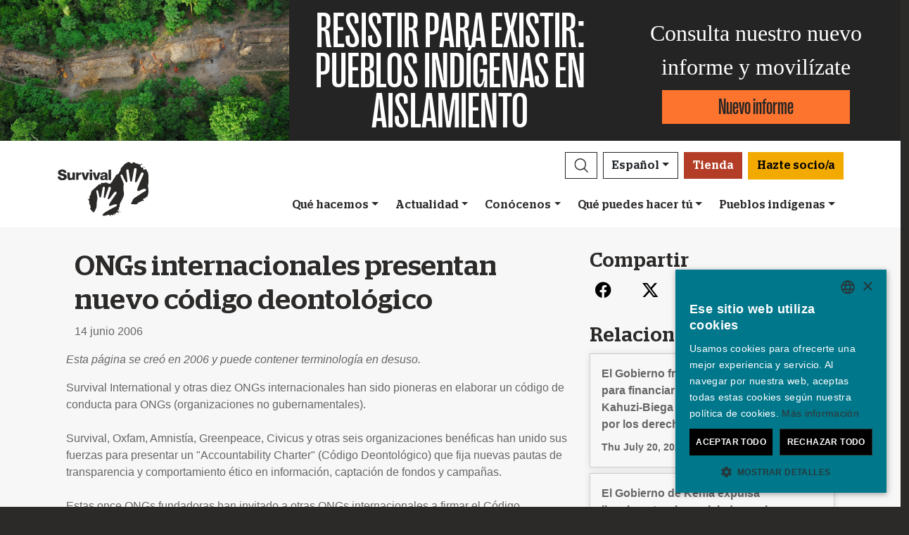

--- FILE ---
content_type: text/html; charset=utf-8
request_url: https://survival.es/noticias/1685
body_size: 11448
content:
<!DOCTYPE html><html lang="es"><head><meta charset="utf-8" /><meta content="width=device-width, initial-scale=1, shrink-to-fit=no" name="viewport" /><meta content="same-origin" name="view-transition" /><meta content="Survival International" name="author" /><script async="async" data-apikey="97b56bf7d560269c93b3d49407c72edc" src="//d2wy8f7a9ursnm.cloudfront.net/bugsnag-2.min.js"></script><script type="application/ld+json">{ "@context": "https://schema.org", "@type": "NewsArticle", "headline": "ONGs internacionales presentan nuevo código deontológico", "image": [""] }</script><script type="application/ld+json">{ "@context": "https://schema.org", "@type": "Organization", "url": "survival.es", "logo": "/assets/logos/logo.square-119ef628.jpg" }</script><script type="application/ld+json">{ "@context":"https://schema.org", "@type":"ItemList", "itemListElement":[{"@type":"ListItem", "position":1, "url":"survival.es/quehacemos"}, {"@type":"ListItem", "position":2, "url":"survival.es/involucrate"}, {"@type":"ListItem", "position":3, "url":"survival.es/involucrate/iniciativas-solidarias"}]}</script><meta name="description" content="Survival International y otras diez ONGs internacionales han sido pioneras en elaborar un código de conducta para ONGs (organizaciones no gubernamentales)." /><meta name="keywords" content="Survival, Survival International, tribus, pueblo tribal, pueblos tribales, selva, desierto, indígena, pueblos indígenas, indígenas, derechos humanos" /><meta name="author" content="Survival International" /><meta property="fb:app_id" content="217969008262622" /><meta property="og:url" content="https://survival.es/noticias/1685" /><meta property="og:type" content="website" /><meta property="og:title" content="ONGs internacionales presentan nuevo código deontológico" /><meta property="og:description" content="Survival International y otras diez ONGs internacionales han sido pioneras en elaborar un código de conducta para ONGs (organizaciones no gubernamentales)." /><meta property="og:image" content="" /><meta property="og:image:width" content="" /><meta property="og:image:height" content="" /><meta property="og:image:alt" content="" /><meta property="og:locale" content="es" /><meta content="summary_large_image" name="twitter:card" /><meta content="https://www.survival.es" name="twitter:site" /><meta content="ONGs internacionales presentan nuevo código deontológico" name="twitter:title" /><meta content="Survival International y otras diez ONGs internacionales han sido pioneras en elaborar un código de conducta para ONGs (organizaciones no gubernamentales)." name="twitter:description" /><link href="/feeds" rel="alternate" title="Survival International" type="application/atom+xml" /><title>ONGs internacionales presentan nuevo código deontológico</title><link rel="stylesheet" href="/assets/numiko-88772ee9.css" data-turbo-track="reload" /><link rel="stylesheet" href="/assets/glightbox.min-7eb7ab09.css" data-turbo-track="reload" /><script type="importmap" data-turbo-track="reload">{
  "imports": {
    "numiko": "/assets/numiko-b1d64736.js",
    "cms": "/assets/cms-932433fc.js",
    "@hotwired/turbo-rails": "/assets/turbo.min-ad2c7b86.js",
    "@hotwired/stimulus": "/assets/stimulus.min-4b1e420e.js",
    "@hotwired/stimulus-loading": "/assets/stimulus-loading-1fc53fe7.js",
    "currency.js": "/assets/currency.js-c48b4683.js",
    "jquery": "/assets/jquery.min-cc61f2ef.js",
    "jquery_ujs": "/assets/jquery_ujs-4a343d57.js",
    "bootstrap": "/assets/bootstrap.min-c94989b5.js",
    "@popperjs/core": "/assets/popper-2d47ff71.js",
    "lazysizes": "/assets/lazysizes-237f7d4f.js",
    "mapbox-gl": "/assets/mapbox-gl-4a46f983.js",
    "process": "/assets/process-33befcb9.js",
    "sortablejs": "/assets/sortablejs-d0bdfd76.js",
    "glightbox": "/assets/glightbox-894bcc22.js",
    "@transloadit/prettier-bytes": "https://ga.jspm.io/npm:@transloadit/prettier-bytes@0.3.4/dist/prettierBytes.js",
    "@uppy/aws-s3": "https://ga.jspm.io/npm:@uppy/aws-s3@4.1.0/lib/index.js",
    "@uppy/companion-client": "https://ga.jspm.io/npm:@uppy/companion-client@4.1.0/lib/index.js",
    "@uppy/core": "https://ga.jspm.io/npm:@uppy/core@4.2.2/lib/index.js",
    "@uppy/core/lib/": "https://ga.jspm.io/npm:@uppy/core@4.2.2/lib/",
    "@uppy/dashboard": "https://ga.jspm.io/npm:@uppy/dashboard@4.1.1/lib/index.js",
    "@uppy/informer": "https://ga.jspm.io/npm:@uppy/informer@4.1.0/lib/index.js",
    "@uppy/provider-views": "https://ga.jspm.io/npm:@uppy/provider-views@4.0.1/lib/index.js",
    "@uppy/status-bar": "https://ga.jspm.io/npm:@uppy/status-bar@4.0.3/lib/index.js",
    "@uppy/store-default": "https://ga.jspm.io/npm:@uppy/store-default@4.1.0/lib/index.js",
    "@uppy/thumbnail-generator": "https://ga.jspm.io/npm:@uppy/thumbnail-generator@4.0.0/lib/index.js",
    "@uppy/utils/lib/AbortController": "https://ga.jspm.io/npm:@uppy/utils@6.0.3/lib/AbortController.js",
    "@uppy/utils/lib/dataURItoBlob": "https://ga.jspm.io/npm:@uppy/utils@6.0.3/lib/dataURItoBlob.js",
    "@uppy/utils/lib/emaFilter": "https://ga.jspm.io/npm:@uppy/utils@6.0.3/lib/emaFilter.js",
    "@uppy/utils/lib/emitSocketProgress": "https://ga.jspm.io/npm:@uppy/utils@6.0.3/lib/emitSocketProgress.js",
    "@uppy/utils/lib/ErrorWithCause": "https://ga.jspm.io/npm:@uppy/utils@6.0.3/lib/ErrorWithCause.js",
    "@uppy/utils/lib/fetchWithNetworkError": "https://ga.jspm.io/npm:@uppy/utils@6.0.3/lib/fetchWithNetworkError.js",
    "@uppy/utils/lib/fileFilters": "https://ga.jspm.io/npm:@uppy/utils@6.0.3/lib/fileFilters.js",
    "@uppy/utils/lib/findAllDOMElements": "https://ga.jspm.io/npm:@uppy/utils@6.0.3/lib/findAllDOMElements.js",
    "@uppy/utils/lib/findDOMElement": "https://ga.jspm.io/npm:@uppy/utils@6.0.3/lib/findDOMElement.js",
    "@uppy/utils/lib/FOCUSABLE_ELEMENTS": "https://ga.jspm.io/npm:@uppy/utils@6.0.3/lib/FOCUSABLE_ELEMENTS.js",
    "@uppy/utils/lib/generateFileID": "https://ga.jspm.io/npm:@uppy/utils@6.0.3/lib/generateFileID.js",
    "@uppy/utils/lib/getAllowedMetaFields": "https://ga.jspm.io/npm:@uppy/utils@6.0.3/lib/getAllowedMetaFields.js",
    "@uppy/utils/lib/getDroppedFiles": "https://ga.jspm.io/npm:@uppy/utils@6.0.3/lib/getDroppedFiles/index.js",
    "@uppy/utils/lib/getFileNameAndExtension": "https://ga.jspm.io/npm:@uppy/utils@6.0.3/lib/getFileNameAndExtension.js",
    "@uppy/utils/lib/getFileType": "https://ga.jspm.io/npm:@uppy/utils@6.0.3/lib/getFileType.js",
    "@uppy/utils/lib/getSocketHost": "https://ga.jspm.io/npm:@uppy/utils@6.0.3/lib/getSocketHost.js",
    "@uppy/utils/lib/getTextDirection": "https://ga.jspm.io/npm:@uppy/utils@6.0.3/lib/getTextDirection.js",
    "@uppy/utils/lib/getTimeStamp": "https://ga.jspm.io/npm:@uppy/utils@6.0.3/lib/getTimeStamp.js",
    "@uppy/utils/lib/isDragDropSupported": "https://ga.jspm.io/npm:@uppy/utils@6.0.3/lib/isDragDropSupported.js",
    "@uppy/utils/lib/isObjectURL": "https://ga.jspm.io/npm:@uppy/utils@6.0.3/lib/isObjectURL.js",
    "@uppy/utils/lib/isPreviewSupported": "https://ga.jspm.io/npm:@uppy/utils@6.0.3/lib/isPreviewSupported.js",
    "@uppy/utils/lib/prettyETA": "https://ga.jspm.io/npm:@uppy/utils@6.0.3/lib/prettyETA.js",
    "@uppy/utils/lib/RateLimitedQueue": "https://ga.jspm.io/npm:@uppy/utils@6.0.3/lib/RateLimitedQueue.js",
    "@uppy/utils/lib/remoteFileObjToLocal": "https://ga.jspm.io/npm:@uppy/utils@6.0.3/lib/remoteFileObjToLocal.js",
    "@uppy/utils/lib/toArray": "https://ga.jspm.io/npm:@uppy/utils@6.0.3/lib/toArray.js",
    "@uppy/utils/lib/Translator": "https://ga.jspm.io/npm:@uppy/utils@6.0.3/lib/Translator.js",
    "@uppy/utils/lib/truncateString": "https://ga.jspm.io/npm:@uppy/utils@6.0.3/lib/truncateString.js",
    "@uppy/utils/lib/UserFacingApiError": "https://ga.jspm.io/npm:@uppy/utils@6.0.3/lib/UserFacingApiError.js",
    "@uppy/utils/lib/VirtualList": "https://ga.jspm.io/npm:@uppy/utils@6.0.3/lib/VirtualList.js",
    "classnames": "https://ga.jspm.io/npm:classnames@2.5.1/index.js",
    "eventemitter3": "https://ga.jspm.io/npm:eventemitter3@5.0.1/index.mjs",
    "exifr/dist/mini.esm.mjs": "https://ga.jspm.io/npm:exifr@7.1.3/dist/mini.esm.mjs",
    "is-network-error": "https://ga.jspm.io/npm:is-network-error@1.1.0/index.js",
    "lodash/": "https://ga.jspm.io/npm:lodash@4.17.21/",
    "lodash/throttle.js": "https://ga.jspm.io/npm:lodash@4.17.21/throttle.js",
    "memoize-one": "https://ga.jspm.io/npm:memoize-one@6.0.0/dist/memoize-one.esm.js",
    "mime-match": "https://ga.jspm.io/npm:mime-match@1.0.2/index.js",
    "namespace-emitter": "https://ga.jspm.io/npm:namespace-emitter@2.0.1/index.js",
    "nanoid/non-secure": "https://ga.jspm.io/npm:nanoid@5.0.7/non-secure/index.js",
    "p-queue": "https://ga.jspm.io/npm:p-queue@8.0.1/dist/index.js",
    "p-retry": "https://ga.jspm.io/npm:p-retry@6.2.0/index.js",
    "p-timeout": "https://ga.jspm.io/npm:p-timeout@6.1.3/index.js",
    "preact": "https://ga.jspm.io/npm:preact@10.24.3/dist/preact.module.js",
    "preact/hooks": "https://ga.jspm.io/npm:preact@10.24.3/hooks/dist/hooks.module.js",
    "retry": "https://ga.jspm.io/npm:retry@0.13.1/index.js",
    "shallow-equal": "https://ga.jspm.io/npm:shallow-equal@3.1.0/dist/index.modern.mjs",
    "wildcard": "https://ga.jspm.io/npm:wildcard@1.1.2/index.js",
    "controllers/admin/alert_controller": "/assets/controllers/admin/alert_controller-b5d8c8b3.js",
    "controllers/admin/bootstrap_popup_controller": "/assets/controllers/admin/bootstrap_popup_controller-63dc451c.js",
    "controllers/admin/forms_controller": "/assets/controllers/admin/forms_controller-629167f3.js",
    "controllers/admin/localized_outline_list_controller": "/assets/controllers/admin/localized_outline_list_controller-f828826b.js",
    "controllers/admin/localized_outline_list_item_controller": "/assets/controllers/admin/localized_outline_list_item_controller-233ae818.js",
    "controllers/admin/pictures/infinite_scroll_controller": "/assets/controllers/admin/pictures/infinite_scroll_controller-a8604a2d.js",
    "controllers/admin/pictures/modal_controller": "/assets/controllers/admin/pictures/modal_controller-d1c0b3bc.js",
    "controllers/admin/pictures/search_form_controller": "/assets/controllers/admin/pictures/search_form_controller-dce257cc.js",
    "controllers/admin/pictures/upload_controller": "/assets/controllers/admin/pictures/upload_controller-d134e201.js",
    "controllers/admin/search_controller": "/assets/controllers/admin/search_controller-1a800397.js",
    "controllers/admin/theme_controller": "/assets/controllers/admin/theme_controller-3df5155f.js",
    "controllers/admin/tinymce_controller": "/assets/controllers/admin/tinymce_controller-4e710010.js",
    "controllers/admin/vimeo_controller": "/assets/controllers/admin/vimeo_controller-f0961f23.js",
    "controllers/application": "/assets/controllers/application-3affb389.js",
    "controllers": "/assets/controllers/index-749a6dee.js",
    "controllers/numiko/animation_controller": "/assets/controllers/numiko/animation_controller-aa33eb41.js",
    "controllers/numiko/awa_controller": "/assets/controllers/numiko/awa_controller-e7efe828.js",
    "controllers/numiko/comparison_slider_controller": "/assets/controllers/numiko/comparison_slider_controller-c0c086bb.js",
    "controllers/numiko/donation_widget_controller": "/assets/controllers/numiko/donation_widget_controller-eac2056e.js",
    "controllers/numiko/galleries_controller": "/assets/controllers/numiko/galleries_controller-93addbe4.js",
    "controllers/numiko/indigenous_voices_controller": "/assets/controllers/numiko/indigenous_voices_controller-f850c4da.js",
    "controllers/numiko/international_law_controller": "/assets/controllers/numiko/international_law_controller-b9000967.js",
    "controllers/numiko/locale_controller": "/assets/controllers/numiko/locale_controller-4c848200.js",
    "controllers/numiko/mapbox_globe_controller": "/assets/controllers/numiko/mapbox_globe_controller-fd5e8d00.js",
    "controllers/numiko/metadata_filter_controller": "/assets/controllers/numiko/metadata_filter_controller-b7ddc2de.js",
    "controllers/numiko/mobile_nav_controller": "/assets/controllers/numiko/mobile_nav_controller-44ed8e1d.js",
    "controllers/numiko/multi_point_map_controller": "/assets/controllers/numiko/multi_point_map_controller-821eaeda.js",
    "controllers/numiko/nav_controller": "/assets/controllers/numiko/nav_controller-31df2dc9.js",
    "controllers/numiko/newsletter_signup_modal_controller": "/assets/controllers/numiko/newsletter_signup_modal_controller-dc90e6cd.js",
    "controllers/numiko/single_point_map_controller": "/assets/controllers/numiko/single_point_map_controller-93b48678.js",
    "controllers/numiko/tax_calculator_controller": "/assets/controllers/numiko/tax_calculator_controller-ea80dd8d.js",
    "controllers/numiko/turnstile_controller": "/assets/controllers/numiko/turnstile_controller-d1094ea6.js",
    "controllers/numiko/vimeo_controller": "/assets/controllers/numiko/vimeo_controller-97d0c5db.js",
    "controllers/numiko/what_we_do_map_controller": "/assets/controllers/numiko/what_we_do_map_controller-6130239f.js",
    "controllers/numiko/youtube_card_controller": "/assets/controllers/numiko/youtube_card_controller-abd1e39f.js",
    "controllers/numiko/youtube_modal_controller": "/assets/controllers/numiko/youtube_modal_controller-21023c22.js",
    "controllers/utils/clipboard_controller": "/assets/controllers/utils/clipboard_controller-6c3e0bae.js",
    "controllers/utils/input_toggle_controller": "/assets/controllers/utils/input_toggle_controller-71291135.js",
    "utils/supports_interaction_observer": "/assets/utils/supports_interaction_observer-bfef7257.js",
    "utils/urlify": "/assets/utils/urlify-89e90ea7.js"
  }
}</script>
<link rel="modulepreload" href="/assets/turbo.min-ad2c7b86.js">
<link rel="modulepreload" href="/assets/stimulus.min-4b1e420e.js">
<link rel="modulepreload" href="/assets/stimulus-loading-1fc53fe7.js">
<link rel="modulepreload" href="/assets/bootstrap.min-c94989b5.js">
<link rel="modulepreload" href="/assets/lazysizes-237f7d4f.js">
<script type="module">import "numiko"</script><script async="async" charset="UTF-8" data-cs-lang="es" src="https://cdn.cookie-script.com/s/647b7b92f1f55ca8927e97545c599862.js" type="text/javascript"></script>      <!-- Google Tag Manager -->
      <script async="async"> (function(w, d, s, l, i) {
          w[l] = w[l] || [];
          w[l].push({
              'gtm.start': new Date().getTime(),
              event: 'gtm.js'
          });
          var f = d.getElementsByTagName(s)[0],
              j = d.createElement(s),
              dl = l != 'dataLayer' ? '&l=' + l : '';
          j.async = true;
          j.src = 'https://www.googletagmanager.com/gtm.js?id=' + i + dl;
          f.parentNode.insertBefore(j, f);
      })(window, document, 'script', 'dataLayer', 'GTM-WNBLQN7');
      </script>
      <!-- End Google Tag Manager -->
<meta name="csrf-param" content="authenticity_token" />
<meta name="csrf-token" content="sej_xc_uXeMJHaUmKX7V6KDZpz78yJV7CcxF3saIo9t0k4DFqX4k_JeloV079-9d1TrmGhstHUcVeiw11DAOAA" /></head><body class="news-page">      <!-- Google Tag Manager (noscript) -->
      <noscript>
        <iframe src = "https://www.googletagmanager.com/ns.html?id=GTM-WNBLQN7"
          height = "0"
          width = "0"
          style = "display:none;visibility:hidden">
        </iframe>
      </noscript>
      <!-- End Google Tag Manager (noscript) -->
<div id="uncontacted-report-banner"><div class="row align-items-center"><div class="col-md-4 image"><img alt="" src="https://assets.survivalinternational.org/pictures/6569/width1170-6d895b9dbd388419a4f3849ac2671816.jpg" /></div><div class="col-md-4 heading"><div class="heading-inner"><h1>RESISTIR&nbsp;PARA&nbsp;EXISTIR:</h1><h1>PUEBLOS&nbsp;INDÍGENAS EN AISLAMIENTO</h1></div></div><div class="col-md-4 cta"><p>Consulta nuestro nuevo informe y movilízate</p><a class="btn btn-global-banner" href="https://www.indigenasenaislamiento.org">Nuevo informe</a></div></div></div><div class="overlay collapse"></div><nav data-controller="numiko--mobile-nav" id="navOvers"><section class="over-nav more collapse" data-numiko--mobile-nav-target="mobileNav" id="navMoreMobile"><div class="container"><div class="d-flex"><div class="flex-grow-1"><form action="/busca/resultados" accept-charset="UTF-8" method="get"><div class="input-group mb-3 input-group d-lg-none"><input aria-describedby="nav-search-btn" aria-label="Search" class="form-control search-input" name="search_terms" required="" type="text" /><div class="input-group-append"><button class="btn btn-light search" id="nav-search-btn" type="submit"><img src="/assets/numiko/graphics/search-55839a69.svg" /></button></div></div></form></div><button aria-controls="navMoreMobile" aria-expanded="true" aria-label="Close" class="close btn btn-outline-light ml-3" data-bs-target="#navMoreMobile" data-bs-toggle="collapse" href="#navMoreMobile" role="button" type="button"><span aria-hidden="true"> &times;</span></button></div><div class="buttons"><a class="btn btn-primary btn-donate" role="button" href="/haz-un-donativo">Hazte socio/a</a><a class="btn shop" href="https://tienda.survival.es">Tienda</a></div><ul class="sections" id="navMobileMenu"><li class="mobile-nav-item"><a class="collapsed dropdown-toggle" data-bs-toggle="collapse" data-bs-target="#V2hhdFdlRG8" aria-expanded="false" href="javascript:;">Qué hacemos</a></li><div class="collapse" data-parent="#navMobileMenu" id="V2hhdFdlRG8"><div class="mobile-menu-content"><a class="mega-title" href="/quehacemos">Más</a><div class="mega-sub-title">Nuestra labor</div><ul class="mega-sub-menu"><li class="nav-item"><a class="nav-link" href="/quehacemos#how-we-work">Cómo trabajamos</a></li><li class="nav-item"><a class="nav-link" href="/indigenas">Dónde trabajamos</a></li><li class="nav-item"><a class="nav-link" href="/vozindigena">Voces Indígenas</a></li></ul><a class="mega-sub-title-with-link" href="/campanas/aislados">Campaña Indígenas en aislamiento</a><ul class="mega-sub-menu"><li class="nav-item"><a class="nav-link" href="https://www.survival.es/indigenas/ayoreo">Ayoreo</a></li><li class="nav-item"><a class="nav-link" href="https://www.survival.es/indigenas/kawahiva">Kawahivas</a></li><li class="nav-item"><a class="nav-link" href="https://www.survival.es/indigenas/hongana-manyawa">Hongana manyawas</a></li><li class="nav-item"><a class="nav-link" href="https://www.survival.es/indigenas/shompen">Shompen</a></li><li class="nav-item"><a class="nav-link" href="https://www.survival.es/indigenas/mashco-piro">Mashco Piro</a></li></ul><a class="mega-sub-title-with-link" href="/conservacion">Campaña Descolonicemos la conservación</a><ul class="mega-sub-menu"><li class="nav-item"><a class="nav-link" href="https://www.survival.es/campanas/carbono-de-sangre">Carbono de Sangre</a></li><li class="nav-item"><a class="nav-link" href="https://www.survival.es/sobre/8431/descoloniza-el-lenguaje">Guía descolonizar lenguaje conservación</a></li><li class="nav-item"><a class="nav-link" href="https://www.survival.es/campanas/genocidio-verde">Genocidio verde</a></li><li class="nav-item"><a class="nav-link" href="https://www.survival.es/campanas/descolonicemosLaUNESCO">Hay que descolonizar la UNESCO</a></li></ul><div class="mega-sub-title">Otros casos</div><ul class="mega-sub-menu"><li class="nav-item"><a class="nav-link" href="https://www.survival.es/campanas/adivasiscontraelcarbon">Adivasis contra el carbón</a></li><li class="nav-item"><a class="nav-link" href="https://www.survival.es/indigenas/guarani">Guaraníes</a></li><li class="nav-item"><a class="nav-link" href="https://www.survival.es/indigenas/nukak">Nukak</a></li><li class="nav-item"><a class="nav-link" href="https://www.survival.es/indigenas/yanomami">Yanomamis</a></li></ul></div></div><li class="mobile-nav-item"><a class="collapsed dropdown-toggle" data-bs-toggle="collapse" data-bs-target="#TmV3cw" aria-expanded="false" href="javascript:;">Actualidad</a></li><div class="collapse" data-parent="#navMobileMenu" id="TmV3cw"><div class="mobile-menu-content"><a class="mega-title" href="/noticias">Más</a><div class="mega-sub-title">Para periodistas</div><ul class="mega-sub-menu"><li class="nav-item"><a class="nav-link" href="/saladeprensa/notasdeprensa">Sala de prensa</a></li><li class="nav-item"><a class="nav-link" href="/sobre">En profundidad</a></li><li class="nav-item"><a class="nav-link" href="/informes">Recursos para periodistas</a></li></ul><div class="mega-sub-title">Recursos escritos</div><ul class="mega-sub-menu"><li class="nav-item"><a class="nav-link" href="/articulos">Artículos</a></li><li class="nav-item"><a class="nav-link" href="/noticias#in-the-news">En los medios</a></li><li class="nav-item"><a class="nav-link" href="/sobre/publicaciones">Publicaciones</a></li></ul><div class="mega-sub-title">Audiovisuales</div><ul class="mega-sub-menu"><li class="nav-item"><a class="nav-link" href="/peliculas">Videos</a></li><li class="nav-item"><a class="nav-link" href="/galerias">Galerías</a></li></ul></div></div><li class="mobile-nav-item"><a class="collapsed dropdown-toggle" data-bs-toggle="collapse" data-bs-target="#QWJvdXRVcw" aria-expanded="false" href="javascript:;">Conócenos</a></li><div class="collapse" data-parent="#navMobileMenu" id="QWJvdXRVcw"><div class="mobile-menu-content"><a class="mega-title" href="/conocenos">Más</a><div class="mega-sub-title">Más sobre Survival</div><ul class="mega-sub-menu"><li class="nav-item"><a class="nav-link" href="https://www.survival.es/conocenos/8839/como-nos-financiamos">Nuestra financiación</a></li><li class="nav-item"><a class="nav-link" href="https://www.survival.es/conocenos/9/informeanual">Memoria anual</a></li><li class="nav-item"><a class="nav-link" href="https://www.survival.es/conocenos/12/trabajos">Trabajos</a></li><li class="nav-item"><a class="nav-link" href="https://www.survival.es/conocenos/11/contacto">Contáctanos</a></li></ul></div></div><li class="mobile-nav-item"><a class="collapsed dropdown-toggle" data-bs-toggle="collapse" data-bs-target="#R2V0SW52b2x2ZWQ" aria-expanded="false" href="javascript:;">Qué puedes hacer tú</a></li><div class="collapse" data-parent="#navMobileMenu" id="R2V0SW52b2x2ZWQ"><div class="mobile-menu-content"><a class="mega-title" href="/involucrate">Más</a><div class="mega-sub-title">Movilízate</div><ul class="mega-sub-menu"><li class="nav-item"><a class="nav-link" href="/involucrate/email">Envía un email</a></li><li class="nav-item"><a class="nav-link" href="/involucrate#advocate">Hazte activista</a></li><li class="nav-item"><a class="nav-link tab-link" href="/involucrate#small-acts">Ideas para activistas</a></li></ul><div class="mega-sub-title">Infórmate</div><ul class="mega-sub-menu"><li class="nav-item"><a class="nav-link" href="/noticias/electronicas">Suscríbete a los emails</a></li><li class="nav-item"><a class="nav-link tab-link" href="/agenda/#current-and-upcoming-events">Agenda</a></li></ul><div class="mega-sub-title">Apóyanos</div><ul class="mega-sub-menu"><li class="nav-item"><a class="nav-link" href="/haz-un-donativo">Hazte socio/a o dona</a></li><li class="nav-item"><a class="nav-link" href="/socios/somossurvival">Nuestra comunidad de socios/as</a></li><li class="nav-item"><a class="nav-link" href="/socios/otrasformasdepago">Dona con Bizum u otras</a></li><li class="nav-item"><a class="nav-link" href="/involucrate/iniciativas-solidarias">Iniciativas solidarias</a></li><li class="nav-item"><a class="nav-link" href="/socios/celebraciones-solidarias">Celebraciones solidarias</a></li><li class="nav-item"><a class="nav-link" href="/socios/enmemoria">Dona en memoria de</a></li><li class="nav-item"><a class="nav-link" href="/socios/legados">Testamentos solidarios</a></li><li class="nav-item"><a class="nav-link" href="/socios/preguntasfrecuentes">FAQ: socios/as y donantes</a></li></ul></div></div><li class="mobile-nav-item"><a class="collapsed dropdown-toggle" data-bs-toggle="collapse" data-bs-target="#VHJpYmVz" aria-expanded="false" href="javascript:;">Pueblos indígenas</a></li><div class="collapse" data-parent="#navMobileMenu" id="VHJpYmVz"><div class="mobile-menu-content"><a class="mega-title" href="/indigenas">Más</a><div class="mega-sub-title">América</div><ul class="mega-sub-menu"><li class="nav-item"><a class="nav-link" href="/awa"><strong>Awás</strong> Brasil</a></li><li class="nav-item"><a class="nav-link" href="/indigenas/ayoreo"><strong>Ayoreo</strong> Paraguay</a></li><li class="nav-item"><a class="nav-link" href="/indigenas/frontera-amazonica-no-contactados"><strong>Frontera amazónica de los no contactados</strong> Perú</a></li><li class="nav-item"><a class="nav-link" href="/indigenas/guarani"><strong>Guaraníes</strong> Brasil</a></li><li class="nav-item"><a class="nav-link" href="/indigenas/kawahiva"><strong>Kawahivas</strong> Brasil</a></li><li class="nav-item"><a class="nav-link" href="/indigenas/mashco-piro"><strong>Mashco Piro</strong> Perú</a></li><li class="nav-item"><a class="nav-link" href="/indigenas/nukak"><strong>Nukak</strong> Colombia</a></li><li class="nav-item"><a class="nav-link" href="/indigenas/yanomami"><strong>Yanomamis</strong> Brasil</a></li></ul><div class="mega-sub-title">África</div><ul class="mega-sub-menu"><li class="nav-item"><a class="nav-link" href="/campanas/genocidio-verde"><strong>Baka</strong> Congo</a></li><li class="nav-item"><a class="nav-link" href="/indigenas/bosquimanos"><strong>Bosquimanos</strong> Botsuana</a></li><li class="nav-item"><a class="nav-link" href="/indigenas/masai"><strong>Masáis</strong> Tanzania</a></li></ul><div class="mega-sub-title">Asia y Oceanía</div><ul class="mega-sub-menu"><li class="nav-item"><a class="nav-link" href="/indigenas/ang"><strong>Ang</strong> India</a></li><li class="nav-item"><a class="nav-link" href="/indigenas/dongria"><strong>Dongria kondhs</strong> India</a></li><li class="nav-item"><a class="nav-link" href="/indigenas/hongana-manyawa"><strong>Hongana manyawas</strong> Indonesia</a></li><li class="nav-item"><a class="nav-link" href="/indigenas/jenu-kuruba"><strong>Jenu kuruba</strong> India</a></li><li class="nav-item"><a class="nav-link" href="/indigenas/sentineleses"><strong>Sentineleses</strong> India</a></li><li class="nav-item"><a class="nav-link" href="/indigenas/shompen"><strong>Shompen</strong> India</a></li><li class="nav-item"><a class="nav-link" href="/indigenas/tribus-reservas-tigres"><strong>Tribus de las reservas de tigres</strong> India</a></li></ul></div></div></ul><ul class="nav social"><li class="nav-item"><strong>Síguenos</strong></li><li><a href="https://www.facebook.com/survivalesp" title="Survival en Facebook"><i class="bi bi-facebook"></i></a></li><li><a href="https://bsky.app/profile/survivalesp.bsky.social" title="Survival en Bluesky"><i class="bi bi-bluesky"></i></a></li><li><a href="https://www.twitter.com/survivalesp" title="Survival en Twitter"><i class="bi bi-twitter-x"></i></a></li><li><a href="https://www.youtube.com/survivalesp" title="Survival en YouTube"><i class="bi bi-youtube"></i></a></li><li><a href="https://www.instagram.com/survivalinternationalesp" title="Survival en Instagram"><i class="bi bi-instagram"></i></a></li><li><a href="https://whatsapp.com/channel/0029VafDwCrCMY0GjVrXKq2p" title="Survival en WhatsApp"><i class="bi bi-whatsapp"></i></a></li></ul><div class="language-selector"><a aria-expanded="false" class="btn btn-outline-light language dropdown-toggle" data-bs-target="#navMobileLanguage" data-bs-toggle="collapse" href="javascript:;" role="button">Español<div class="change">change</div></a><ul class="collapse languages" id="navMobileLanguage"><li><a data-locale-localized-path="de" href="https://www.survivalinternational.de:443">Deutsch</a></li><li><a data-locale-localized-path="en" href="https://www.survivalinternational.org:443">English</a></li><li><a data-locale-localized-path="fr" href="https://www.survivalinternational.fr:443">Français</a></li><li><a data-locale-localized-path="it" href="https://www.survival.it:443">Italiano</a></li><li><a data-locale-localized-path="nl" href="https://www.survivalinternational.nl:443">Nederlands</a></li><li><a data-locale-localized-path="pt" href="https://www.survivalbrasil.org:443">Português</a></li><li><a data-locale-localized-path="hi" href="https://www.survivalinternational.in:443/hi">Hindi</a></li><li><a data-locale-localized-path="or" href="https://www.survivalinternational.in:443/or">Odia</a></li><li><a data-locale-localized-path="id" href="https://www.survivalinternational.org:443/id">Bahasa Indonesia</a></li></ul></div></div></section><section class="over-nav search collapse" id="navSearchDesktop"><div class="container"><button aria-controls="navSearchDesktop" aria-expanded="true" aria-label="Close" class="close btn btn-outline-light float-end" data-bs-target="#navSearchDesktop, .overlay" data-bs-toggle="collapse" href="#navSearchDesktop" role="button" type="button"><span aria-hidden="true"> &times;</span></button><h2>Buscar</h2><form action="/busca/resultados" accept-charset="UTF-8" method="get"><div class="input-group mb-3 input-group-lg"><input aria-describedby="nav-search-btn-md" aria-label="Search" class="form-control search-input" data-nav-search-input="true" name="search_terms" required="" type="text" /><div class="input-group-append"><button class="btn btn-light search" id="nav-search-btn-md" type="submit"><img alt="Search" src="/assets/numiko/graphics/search-55839a69.svg" /></button></div></div></form></div></section></nav><nav class="navbar navbar-expand-lg navbar-light" data-controller="numiko--nav"><div class="container mega-container"><a title="Survival International" class="navbar-brand" target="_top" href="/"><img alt="Survival International" src="/assets/numiko/logos/survival-logo-nav-ce6fe19e.svg" /></a><div class="d-lg-none mobile-nav"><a class="btn btn-primary btn-donate" role="button" href="/haz-un-donativo">Hazte socio/a</a><button aria-controls="navMoreMobile" aria-expanded="false" aria-label="Toggle navigation" class="navbar-toggler" data-bs-target="#navMoreMobile" data-bs-toggle="collapse" type="button"><span class="navbar-toggler-icon"></span></button></div><div class="collapse navbar-collapse flex-column align-items-end" id="navbarResponsive"><ul class="navbar-nav mega-nav"><li class="nav-item"><a id="searchButton" class="btn btn-outline-dark search collapsed" aria-controls="navSearchDesktop" aria-expanded="false" aria-label="Search" data-bs-target="#navSearchDesktop, .overlay" data-bs-toggle="collapse" role="button" href="#navSearchDesktop"></a></li><li class="nav-item dropdown language" data-action="mouseenter-&gt;numiko--nav#dropdownOpen mouseleave-&gt;numiko--nav#dropdownClose"><a aria-expanded="false" aria-haspopup="true" class="btn btn-outline-dark language dropdown-toggle" href="#" role="button">Español</a><div class="dropdown-menu"><a class="dropdown-item" data-locale-localized-path="de" href="https://www.survivalinternational.de:443">Deutsch</a><a class="dropdown-item" data-locale-localized-path="en" href="https://www.survivalinternational.org:443">English</a><a class="dropdown-item" data-locale-localized-path="fr" href="https://www.survivalinternational.fr:443">Français</a><a class="dropdown-item" data-locale-localized-path="it" href="https://www.survival.it:443">Italiano</a><a class="dropdown-item" data-locale-localized-path="nl" href="https://www.survivalinternational.nl:443">Nederlands</a><a class="dropdown-item" data-locale-localized-path="pt" href="https://www.survivalbrasil.org:443">Português</a><a class="dropdown-item" data-locale-localized-path="hi" href="https://www.survivalinternational.in:443/hi">Hindi</a><a class="dropdown-item" data-locale-localized-path="or" href="https://www.survivalinternational.in:443/or">Odia</a><a class="dropdown-item" data-locale-localized-path="id" href="https://www.survivalinternational.org:443/id">Bahasa Indonesia</a></div></li><li class="nav-item"><a class="btn btn-outline-danger shop" href="https://tienda.survival.es">Tienda</a></li><li class="nav-item"><a class="btn btn-primary btn-donate" role="button" href="/haz-un-donativo">Hazte socio/a</a></li></ul><ul class="navbar-nav mega-nav"><li class="dropdown" data-action="mouseenter-&gt;numiko--nav#dropdownOpen mouseleave-&gt;numiko--nav#dropdownClose"><a class="nav-link dropdown-toggle" aria-expanded="false" aria-haspopup="true" href="/quehacemos">Qué hacemos</a><div class="dropdown-menu wide"><div class="dropdown-menu-content"><div class="submenu-column"><div class="mega-sub-title">Nuestra labor</div><ul class="mega-sub-menu"><li class="nav-item"><a class="nav-link" href="/quehacemos#how-we-work">Cómo trabajamos</a></li><li class="nav-item"><a class="nav-link" href="/indigenas">Dónde trabajamos</a></li><li class="nav-item"><a class="nav-link" href="/vozindigena">Voces Indígenas</a></li></ul></div><div class="submenu-column"><a class="mega-sub-title-with-link" href="/campanas/aislados">Campaña Indígenas en aislamiento</a><ul class="mega-sub-menu"><li class="nav-item"><a class="nav-link" href="https://www.survival.es/indigenas/ayoreo">Ayoreo</a></li><li class="nav-item"><a class="nav-link" href="https://www.survival.es/indigenas/kawahiva">Kawahivas</a></li><li class="nav-item"><a class="nav-link" href="https://www.survival.es/indigenas/hongana-manyawa">Hongana manyawas</a></li><li class="nav-item"><a class="nav-link" href="https://www.survival.es/indigenas/shompen">Shompen</a></li><li class="nav-item"><a class="nav-link" href="https://www.survival.es/indigenas/mashco-piro">Mashco Piro</a></li></ul></div><div class="submenu-column"><a class="mega-sub-title-with-link" href="/conservacion">Campaña Descolonicemos la conservación</a><ul class="mega-sub-menu"><li class="nav-item"><a class="nav-link" href="https://www.survival.es/campanas/carbono-de-sangre">Carbono de Sangre</a></li><li class="nav-item"><a class="nav-link" href="https://www.survival.es/sobre/8431/descoloniza-el-lenguaje">Guía descolonizar lenguaje conservación</a></li><li class="nav-item"><a class="nav-link" href="https://www.survival.es/campanas/genocidio-verde">Genocidio verde</a></li><li class="nav-item"><a class="nav-link" href="https://www.survival.es/campanas/descolonicemosLaUNESCO">Hay que descolonizar la UNESCO</a></li></ul></div><div class="submenu-column"><a class="mega-sub-title-with-link" href="/campanas/tierrasyvidas">Otros casos</a><ul class="mega-sub-menu"><li class="nav-item"><a class="nav-link" href="https://www.survival.es/campanas/adivasiscontraelcarbon">Adivasis contra el carbón</a></li><li class="nav-item"><a class="nav-link" href="https://www.survival.es/indigenas/guarani">Guaraníes</a></li><li class="nav-item"><a class="nav-link" href="https://www.survival.es/indigenas/nukak">Nukak</a></li><li class="nav-item"><a class="nav-link" href="https://www.survival.es/indigenas/yanomami">Yanomamis</a></li></ul></div></div></div></li><li class="dropdown" data-action="mouseenter-&gt;numiko--nav#dropdownOpen mouseleave-&gt;numiko--nav#dropdownClose"><a class="nav-link dropdown-toggle" aria-expanded="false" aria-haspopup="true" href="/noticias">Actualidad</a><div class="dropdown-menu wide"><div class="dropdown-menu-content"><div class="submenu-column"><div class="mega-sub-title">Noticias</div><br /><div class="latest-news"><a class="card" href="/noticias/14430"><strong>Última noticia</strong><img class="lazyload" onerror="this.src=&#39;/assets/structure/missing_940-642588a5.jpg&#39;" src="https://assets.survivalinternational.org/pictures/15224/width300-3461b84ac7149b5d9c7b0f99989b2b43.png" /><div class="headline">¿Hasta cuándo? El Territorio Indígena Piripkura lleva 40 años esperando su demarcación</div></a></div><ul class="mega-sub-menu"><li class="nav-item"><a class="nav-link mega-sub-title-with-link" href="/noticias">Más noticias</a></li></ul></div><div class="submenu-column"><div class="mega-sub-title">Para periodistas</div><ul class="mega-sub-menu"><li class="nav-item"><a class="nav-link" href="/saladeprensa/notasdeprensa">Sala de prensa</a></li><li class="nav-item"><a class="nav-link" href="/sobre">En profundidad</a></li><li class="nav-item"><a class="nav-link" href="/informes">Recursos para periodistas</a></li></ul></div><div class="submenu-column"><div class="mega-sub-title">Recursos escritos</div><ul class="mega-sub-menu"><li class="nav-item"><a class="nav-link" href="/articulos">Artículos</a></li><li class="nav-item"><a class="nav-link" href="/noticias#in-the-news">En los medios</a></li><li class="nav-item"><a class="nav-link" href="/sobre/publicaciones">Publicaciones</a></li></ul></div><div class="submenu-column"><div class="mega-sub-title">Audiovisuales</div><ul class="mega-sub-menu"><li class="nav-item"><a class="nav-link" href="/peliculas">Videos</a></li><li class="nav-item"><a class="nav-link" href="/galerias">Galerías</a></li><li><br /><div class="latest-news"><a class="card" href="/vozindigena"><div class="headline">Voces Indígenas</div><img class="lazyload" src="https://i.vimeocdn.com/filter/overlay?src0=https://i.vimeocdn.com/video/1623702652-0c6da6c1bce4b92c54ebfe513ff2acecc90bd2e7693fb7ce64b7dc5d32dffe79-d_640x360&amp;src1=https://f.vimeocdn.com/p/images/crawler_play.png" /></a></div></li></ul></div></div></div></li><li class="dropdown" data-action="mouseenter-&gt;numiko--nav#dropdownOpen mouseleave-&gt;numiko--nav#dropdownClose"><a class="nav-link dropdown-toggle" aria-expanded="false" aria-haspopup="true" href="/conocenos">Conócenos</a><div class="dropdown-menu wide"><div class="dropdown-menu-content"><div class="submenu-column"><div class="mega-sub-title">Cómo trabajamos</div><ul class="mega-sub-menu"><li class="nav-item"><a class="nav-link" href="/conocenos#our-work">Nuestra labor</a></li><li class="nav-item"><a class="nav-link" href="/conocenos#our-vision">Nuestra visión</a></li><li class="nav-item"><a class="nav-link" href="/conocenos#approach">Nuestra estrategia</a></li><li class="nav-item"><a class="nav-link" href="/conocenos/impacto">Nuestro impacto</a></li></ul></div><div class="submenu-column"><div class="mega-sub-title">Survival por dentro</div><ul class="mega-sub-menu"><li class="nav-item"><a class="nav-link" href="javascript:switchTab('/conocenos#history-content')">Nuestra historia</a></li><li class="nav-item"><a class="nav-link" href="javascript:switchTab('/conocenos#governance-content')">Nuestra estructura</a></li><li class="nav-item"><a class="nav-link" href="javascript:switchTab('/conocenos#staff-content')">Nuestro equipo</a></li></ul></div><div class="submenu-column"><div class="mega-sub-title">Más sobre Survival</div><ul class="mega-sub-menu"><li class="nav-item"><a class="nav-link" href="https://www.survival.es/conocenos/8839/como-nos-financiamos">Nuestra financiación</a></li><li class="nav-item"><a class="nav-link" href="https://www.survival.es/conocenos/9/informeanual">Memoria anual</a></li><li class="nav-item"><a class="nav-link" href="https://www.survival.es/conocenos/12/trabajos">Trabajos</a></li><li class="nav-item"><a class="nav-link" href="https://www.survival.es/conocenos/11/contacto">Contáctanos</a></li></ul></div></div></div></li><li class="dropdown" data-action="mouseenter-&gt;numiko--nav#dropdownOpen mouseleave-&gt;numiko--nav#dropdownClose"><a class="nav-link dropdown-toggle" aria-expanded="false" aria-haspopup="true" href="/involucrate">Qué puedes hacer tú</a><div class="dropdown-menu wide"><div class="dropdown-menu-content"><div class="submenu-column"><div class="mega-sub-title">Movilízate</div><ul class="mega-sub-menu"><li class="nav-item"><a class="nav-link" href="/involucrate/email">Envía un email</a></li><li class="nav-item"><a class="nav-link" href="/involucrate#advocate">Hazte activista</a></li><li class="nav-item"><a class="nav-link tab-link" href="/involucrate#small-acts">Ideas para activistas</a></li></ul></div><div class="submenu-column"><div class="mega-sub-title">Infórmate</div><ul class="mega-sub-menu"><li class="nav-item"><a class="nav-link" href="/noticias/electronicas">Suscríbete a los emails</a></li><li class="nav-item"><a class="nav-link tab-link" href="/agenda/#current-and-upcoming-events">Agenda</a></li></ul><div class="pt-3"><div class="mega-sub-title">Síguenos</div><ul class="navbar-nav social ml-auto flex-row justify-content-around"><li><a href="https://www.facebook.com/survivalesp" title="Survival en Facebook"><i class="bi bi-facebook"></i></a></li><li><a href="https://bsky.app/profile/survivalesp.bsky.social" title="Survival en Bluesky"><i class="bi bi-bluesky"></i></a></li><li><a href="https://www.twitter.com/survivalesp" title="Survival en Twitter"><i class="bi bi-twitter-x"></i></a></li><li><a href="https://www.youtube.com/survivalesp" title="Survival en YouTube"><i class="bi bi-youtube"></i></a></li><li><a href="https://www.instagram.com/survivalinternationalesp" title="Survival en Instagram"><i class="bi bi-instagram"></i></a></li><li><a href="https://whatsapp.com/channel/0029VafDwCrCMY0GjVrXKq2p" title="Survival en WhatsApp"><i class="bi bi-whatsapp"></i></a></li></ul></div></div><div class="submenu-column"><div class="mega-sub-title">Apóyanos</div><ul class="mega-sub-menu"><li class="nav-item"><a class="nav-link" href="/haz-un-donativo">Hazte socio/a o dona</a></li><li class="nav-item"><a class="nav-link" href="/socios/somossurvival">Nuestra comunidad de socios/as</a></li><li class="nav-item"><a class="nav-link" href="/socios/otrasformasdepago">Dona con Bizum u otras</a></li><li class="nav-item"><a class="nav-link" href="/involucrate/iniciativas-solidarias">Iniciativas solidarias</a></li><li class="nav-item"><a class="nav-link" href="/socios/celebraciones-solidarias">Celebraciones solidarias</a></li><li class="nav-item"><a class="nav-link" href="/socios/enmemoria">Dona en memoria de</a></li><li class="nav-item"><a class="nav-link" href="/socios/legados">Testamentos solidarios</a></li><li class="nav-item"><a class="nav-link" href="/socios/preguntasfrecuentes">FAQ: socios/as y donantes</a></li></ul></div></div></div></li><li class="dropdown" data-action="mouseenter-&gt;numiko--nav#dropdownOpen mouseleave-&gt;numiko--nav#dropdownClose"><a class="nav-link dropdown-toggle" aria-expanded="false" aria-haspopup="true" href="/indigenas">Pueblos indígenas</a><div class="dropdown-menu wide"><div class="dropdown-menu-content"><div class="message-pane"><p>Algunos de los pueblos indígenas a cuyo lado lucha Survival. Hay muchos más.</p><p>Soñamos con un mundo en el que los pueblos indígenas sean respetados como sociedades contemporáneas y sus derechos humanos protegidos.</p></div><div class="submenu-column"><div class="mega-sub-title">América</div><ul class="mega-sub-menu"><li class="nav-item"><a class="nav-link" href="/awa"><strong>Awás</strong> Brasil</a></li><li class="nav-item"><a class="nav-link" href="/indigenas/ayoreo"><strong>Ayoreo</strong> Paraguay</a></li><li class="nav-item"><a class="nav-link" href="/indigenas/frontera-amazonica-no-contactados"><strong>Frontera amazónica de los no contactados</strong> Perú</a></li><li class="nav-item"><a class="nav-link" href="/indigenas/guarani"><strong>Guaraníes</strong> Brasil</a></li><li class="nav-item"><a class="nav-link" href="/indigenas/kawahiva"><strong>Kawahivas</strong> Brasil</a></li><li class="nav-item"><a class="nav-link" href="/indigenas/mashco-piro"><strong>Mashco Piro</strong> Perú</a></li><li class="nav-item"><a class="nav-link" href="/indigenas/nukak"><strong>Nukak</strong> Colombia</a></li><li class="nav-item"><a class="nav-link" href="/indigenas/yanomami"><strong>Yanomamis</strong> Brasil</a></li></ul></div><div class="submenu-column"><div class="mega-sub-title">África</div><ul class="mega-sub-menu"><li class="nav-item"><a class="nav-link" href="/campanas/genocidio-verde"><strong>Baka</strong> Congo</a></li><li class="nav-item"><a class="nav-link" href="/indigenas/bosquimanos"><strong>Bosquimanos</strong> Botsuana</a></li><li class="nav-item"><a class="nav-link" href="/indigenas/masai"><strong>Masáis</strong> Tanzania</a></li></ul></div><div class="submenu-column"><div class="mega-sub-title">Asia y Oceanía</div><ul class="mega-sub-menu"><li class="nav-item"><a class="nav-link" href="/indigenas/ang"><strong>Ang</strong> India</a></li><li class="nav-item"><a class="nav-link" href="/indigenas/dongria"><strong>Dongria kondhs</strong> India</a></li><li class="nav-item"><a class="nav-link" href="/indigenas/hongana-manyawa"><strong>Hongana manyawas</strong> Indonesia</a></li><li class="nav-item"><a class="nav-link" href="/indigenas/jenu-kuruba"><strong>Jenu kuruba</strong> India</a></li><li class="nav-item"><a class="nav-link" href="/indigenas/sentineleses"><strong>Sentineleses</strong> India</a></li><li class="nav-item"><a class="nav-link" href="/indigenas/shompen"><strong>Shompen</strong> India</a></li><li class="nav-item"><a class="nav-link" href="/indigenas/tribus-reservas-tigres"><strong>Tribus de las reservas de tigres</strong> India</a></li></ul></div></div></div></li></ul></div></div></nav><meta property="og:url" content="https://survival.es/noticias/1685" /><main data-controller="numiko--locale" data-localized-paths="null" data-numiko--locale-target="localizedPaths"><section class="basic row"><article class="col-xs-12 col-md-8"><header class="page-header-left"><h1>ONGs internacionales presentan nuevo código deontológico</h1><p>14&nbsp;junio&nbsp;2006</p></header><p><i>Esta página se creó en 2006 y puede contener terminología en desuso.</i></p><p>Survival International y otras diez ONGs internacionales han sido pioneras en elaborar un c&oacute;digo de conducta para ONGs (organizaciones no gubernamentales).<br /> <br /> Survival, Oxfam, Amnist&iacute;a, Greenpeace, Civicus y otras seis organizaciones ben&eacute;ficas han unido sus fuerzas para presentar un &quot;Accountability Charter&quot; (C&oacute;digo Deontol&oacute;gico) que fija nuevas pautas de transparencia y comportamiento &eacute;tico en informaci&oacute;n, captaci&oacute;n de fondos y campa&ntilde;as.<br /> <br /> Estas once ONGs fundadoras han invitado a otras ONGs internacionales a firmar el C&oacute;digo.<br /> <br /> Para Survival, &quot;&Eacute;sta es una iniciativa muy importante. Hoy en d&iacute;a, las ONGs tienen gran capacidad de influencia sobre la opini&oacute;n p&uacute;blica y la pol&iacute;tica gubernamental y es fundamental reconocer que este poder conlleva una gran responsabilidad en t&eacute;rminos de transparencia y comportamiento &eacute;tico. Este C&oacute;digo establece un punto de referencia que esperamos que otras organizaciones tambi&eacute;n sigan&quot;.<br /> <br /> Adem&aacute;s de Survival, son miembros fundadores del C&oacute;digo ActionAid International, Amnist&iacute;a Internacional, <span class="caps">CIVICUS</span> World Alliance for Citizen Participation, Consumers International, Greenpeace International, Oxfam International, International Save the Children Alliance, International Federation Terre des Hommes, Transparency International y World <span class="caps">YWCA</span>.<br /> </p><p><a href="../../../../../files/CartaderesponsabilidadesIANGO.pdf" target="_blank">Desc&aacute;rgate </a>una copia del c&oacute;digo.<br /> <br /> <strong>M&aacute;s informaci&oacute;n:</strong><br /> Ana M. Machado<br /> <a href="/cdn-cgi/l/email-protection#01606c41727473776877606d2f6472" target="_self"><span class="__cf_email__" data-cfemail="c3a2ae83b0b6b1b5aab5a2afeda6b0">[email&#160;protected]</span></a><br /> Tel. 915 217 283<br /> <br /> Survival dispone de material gr&aacute;fico y audiovisual de calidad profesional para ilustrar esta noticia.<br /></p><div class="modal fade theme-blue-lagoon" data-controller="numiko--newsletter-signup-modal" id="scroll-signup-modal" role="dialog" tabindex="1"><div class="modal-dialog modal-lg modal-dialog-centered" role="document"><div class="modal-content"><div class="modal-body"><button aria-label="Close" class="btn-close btn-close-white" data-bs-dismiss="modal" type="button"></button><section class="modal-join-mailing-list within-modal"><turbo-frame id="signup-modal-frame"><div class="container"><div class="row"><div class="col-12"><h3>Recibe nuestros emails</h3><p>Mantente al día y defiende los derechos de los pueblos indígenas.</p></div><div class="col-12"><div class="sign-up-container newsletter-signup-modal"><form class="new_newsletter_signup" id="newsletter-signup-modal" data-turbo-frame="signup-modal-frame" action="/noticias/electronicas/suscribir" accept-charset="UTF-8" method="post"><input type="hidden" name="authenticity_token" value="skHIBVervtdNUxacTDvw23ZzYMYRp8zdYso1aEYt93HYgj-eg_RRsHU4c2xFrc2LHX9auYJqIuFwiPJaL3nzEg" autocomplete="off" /><div class="subtitle_1766788647"><style media="screen">.subtitle_1766788647 {position:absolute!important;height:1px;width:1px;overflow:hidden;}</style><label for="subtitle">If you are a human, ignore this field</label><input type="text" name="subtitle" id="subtitle" autocomplete="off" tabindex="-1" /></div><input autocomplete="off" type="hidden" name="newsletter_signup[utm_campaign]" id="newsletter_signup_utm_campaign" /><input autocomplete="off" type="hidden" name="newsletter_signup[utm_content]" id="newsletter_signup_utm_content" /><input autocomplete="off" type="hidden" name="newsletter_signup[utm_medium]" id="newsletter_signup_utm_medium" /><input autocomplete="off" type="hidden" name="newsletter_signup[utm_source]" id="newsletter_signup_utm_source" /><input autocomplete="off" type="hidden" name="newsletter_signup[utm_term]" id="newsletter_signup_utm_term" /><div class="row mt-3 g-0"><div class="col-12"><input class="form-control" id="newsletter-email" aria-describedby="button-join-mailing-list" aria-label="Escribe tu email" placeholder="Escribe tu email" required="required" data-action="input-&gt;numiko--newsletter-signup-modal#revealNameFields" type="email" name="newsletter_signup[email]" /></div></div><div class="row mt-3 g-0" data-numiko--newsletter-signup-modal-target="nameFields" id="name-fields"><div class="col-12 col-md-6 mb-3 mb-md-0"><input class="form-control" placeholder="Nombre" required="required" type="text" name="newsletter_signup[first_name]" id="newsletter_signup_first_name" /></div><div class="col-12 col-md-6"><input class="form-control" placeholder="Apellidos" required="required" type="text" name="newsletter_signup[last_name]" id="newsletter_signup_last_name" /></div><div class="row mt-3 g-0"><div class="col-12 col-md-4 offset-md-8"><input type="submit" name="commit" value="Suscríbete" id="button-join-mailing-list" class="btn btn-light" data-disable-with="Suscríbete" /></div></div></div></form></div></div></div></div></turbo-frame></section></div></div></div></div><img class="end-of-content animate fade" data-controller="numiko--animation" data-numiko--animation-repeat-value="true" data-numiko--animation-target="animate" data-numiko--animation-threshold-value="0.1" src="https://assets.survivalinternational.org/pictures/24286/survival-logo-plain_original.png" /></article><article class="col-xs-12 col-md-4 mt-3"><div class="mt-3"><div class="content-share"><h3>Compartir</h3><ul><li class="animate pop ready delay-1"><a href="https://www.facebook.com/sharer/sharer.php?u=https://www.survival.es/noticias/1685" title="En Facebook"><i alt="facebook" class="bi bi-facebook"></i></a></li><li class="animate pop ready delay-2"><a href="https://twitter.com/share?url=https://www.survival.es/noticias/1685&amp;via=survivalesp&amp;text=Survival International y otras diez ONGs internacionales han sido pioneras en elaborar un código de conducta para ONGs (organizaciones no gubernamentales).&amp;hashtags=" title="En Twitter"><i alt="twitter" class="bi bi-twitter-x"></i></a></li><li class="animate pop ready delay-3"><a data-action="share/whatsapp/share" href="https://api.whatsapp.com/send?text=https://www.survival.es/noticias/1685&amp;l=es" title="En Whatsapp"><i alt="whatsapp" class="bi bi-whatsapp"></i></a></li><li class="animate pop ready delay-6"><a href="https://bsky.app/intent/compose?text= https://www.survival.es/noticias/1685" title="En Bluesky"><i alt="bluesky" class="bi bi-bluesky"></i></a></li><li class="add-to-clipboard animate pop ready delay-6" data-controller="utils--clipboard"><span data-action="click-&gt;utils--clipboard#copy" data-text="https://www.survival.es/noticias/1685" data-utils--clipboard-target="source" title="https://www.survival.es/noticias/1685"><i class="bi bi-clipboard"></i></span></li></ul></div></div><div class="mt-3"><h3>Relacionado</h3><a class="card mb-2" href="/noticias/13711" title="El Gobierno francés abandona su plan para financiar el Parque Nacional de Kahuzi-Biega alegando preocupación por los derechos humanos"><div class="card-body"><div class="card-title">El Gobierno francés abandona su plan para financiar el Parque Nacional de Kahuzi-Biega alegando preocupación por los derechos humanos</div><p class="card-text"><small>Thu July 20, 2023</small></p></div></a><a class="card mb-2" href="/noticias/13788" title="El Gobierno de Kenia expulsa ilegalmente a los ogiek de sus bosques ancestrales durante la visita de Estado del rey Carlos III de Inglaterra"><div class="card-body"><div class="card-title">El Gobierno de Kenia expulsa ilegalmente a los ogiek de sus bosques ancestrales durante la visita de Estado del rey Carlos III de Inglaterra</div><p class="card-text"><small>Fri November 03, 2023</small></p></div></a></div><div class="mt-3"><h3>Artículos relacionados</h3><a class="card mb-2" href="/noticias/4931" title="Una canoa por Survival y los indígenas en el Campeonato Mundial de Slalom"><div class="card-body"><div class="card-title">Una canoa por Survival y los indígenas en el Campeonato Mundial de Slalom</div><p class="card-text"><small>Tue September 08, 2009</small></p></div></a><a class="card mb-2" href="/noticias/4909" title="Doce indígenas asesinados a tiros"><div class="card-body"><div class="card-title">Doce indígenas asesinados a tiros</div><p class="card-text"><small>Thu August 27, 2009</small></p></div></a><a class="card mb-2" href="/noticias/4838" title="Día de los pueblos indígenas - Survival insta a los países a ratificar legislación indígena y salvar las selvas"><div class="card-body"><div class="card-title">Día de los pueblos indígenas - Survival insta a los países a ratificar legislación indígena y salvar las selvas</div><p class="card-text"><small>Thu August 06, 2009</small></p></div></a><a class="card mb-2" href="/noticias/4837" title="Amnistía insta al Gobierno de Perú a suspender leyes y concesiones petrolíferas"><div class="card-body"><div class="card-title">Amnistía insta al Gobierno de Perú a suspender leyes y concesiones petrolíferas</div><p class="card-text"><small>Tue August 04, 2009</small></p></div></a></div><div class="mt-3"><h3>Última noticia</h3><a class="card mb-2" href="/noticias/14430" title="¿Hasta cuándo? El Territorio Indígena Piripkura lleva 40 años esperando su demarcación"><div class="card-body"><div class="card-title">¿Hasta cuándo? El Territorio Indígena Piripkura lleva 40 años esperando su demarcación</div><p class="card-text"><small>Thu December 18, 2025</small></p></div></a><a class="card mb-2" href="/noticias/14385" title="Un manifestante indígena alza la voz ante gigante minero francés: &quot;Detengan la minería o mi pueblo morirá&quot;"><div class="card-body"><div class="card-title">Un manifestante indígena alza la voz ante gigante minero francés: &quot;Detengan la minería o mi pueblo morirá&quot;</div><p class="card-text"><small>Thu November 27, 2025</small></p></div></a><a class="card mb-2" href="/noticias/14379" title="Brasil - Asesinan a un líder guaraní en un ataque a una comunidad indígena"><div class="card-body"><div class="card-title">Brasil - Asesinan a un líder guaraní en un ataque a una comunidad indígena</div><p class="card-text"><small>Tue November 18, 2025</small></p></div></a><a class="card mb-2" href="/noticias/14373" title="Tierras indígenas en manos indígenas: retos de la COP30"><div class="card-body"><div class="card-title">Tierras indígenas en manos indígenas: retos de la COP30</div><p class="card-text"><small>Tue November 11, 2025</small></p></div></a></div></article></section></main><div aria-hidden="true" aria-labelledby="vimeoModalLabel" class="modal video-modal fade" data-controller="numiko--vimeo" data-numiko--vimeo-target="vimeoModal" id="vimeoModal" role="dialog" tabindex="-1"><div class="modal-dialog modal-lg" role="document"><div class="modal-content"><div class="modal-header"><h5 class="modal-title" data-numiko--vimeo-target="modalName" id="vimeoModalLabel"></h5>&nbsp;&nbsp;<button aria-label="Close" class="btn-close btn-close" data-bs-dismiss="modal" type="button"></button></div><div class="modal-body"><div class="container"><div class="row"><div class="col" data-numiko--vimeo-target="ifrmContainer"></div></div></div></div><div class="modal-footer"><p data-numiko--vimeo-target="modalDescription"></p></div></div></div></div><script data-cfasync="false" src="/cdn-cgi/scripts/5c5dd728/cloudflare-static/email-decode.min.js"></script><script src="https://player.vimeo.com/api/player.js"></script><div aria-hidden="true" aria-labelledby="youtubeModalLabel" class="modal video-modal fade" data-controller="numiko--youtube-modal" id="youtubeModal" role="dialog" tabindex="-1"><div class="modal-dialog modal-lg" role="document"><div class="modal-content"><div class="modal-header"><h5 class="modal-title" data-numiko--youtube-modal-target="modalName" id="youtubeModalLabel"></h5>&nbsp;&nbsp;<button aria-label="Close" class="btn-close btn-close" data-bs-dismiss="modal" type="button"></button></div><div class="modal-body"><div class="container"><div class="row"><div class="col" data-numiko--youtube-modal-target="ifrmContainer"></div></div></div></div><div class="modal-footer"><p data-numiko--youtube-modal-target="modalDescription"></p></div></div></div></div><footer><script>window.locale = "es";</script><div class="footer-container"><div class="footer-links"><ul class="nav flex-column menu-pages"><li><a href="/conocenos">Conócenos</a></li><li><a href="/conocenos/contacto">Contáctanos</a></li><li><a href="/conocenos/preguntasfrecuentes">Preguntas frecuentes</a></li><li><a href="/conocenos/10/terminologia">Terminologia</a></li><li><a href="/conocenos/privacidad">Privacidad y cookies</a></li></ul></div><div class="footer-prompts"><ul class="nav flex-column menu-pages"><li><a href="/noticias/electronicas">Suscríbete a los emails</a></li><li><a href="/involucrate/email">Envía un email</a></li><li><a href="/involucrate/peticiones">Firma una petición</a></li></ul></div><div class="footer-donate"><ul class="nav flex-column menu-pages mb-3"><li><a href="/socios/somossurvival">Nuestra comunidad de socios/as</a></li><li><a href="/socios/otrasformasdepago">Dona con Bizum u otras</a></li><li><a href="/socios/celebraciones-solidarias">Celebraciones solidarias</a></li><li><a href="/socios/enmemoria">Dona en memoria de</a></li><li><a href="/socios/legados">Testamentos solidarios</a></li><li><a href="/socios/preguntasfrecuentes">FAQ: socios/as y donantes</a></li></ul><div class="donate"><a role="button" class="btn btn-primary btn-block" href="/haz-un-donativo">Hazte socio/a</a></div></div><div class="footer-languages"><ul class="nav flex-column menu-languages"><li><a data-locale-localized-path="de" href="https://www.survivalinternational.de:443">Deutsch</a></li><li><a data-locale-localized-path="en" href="https://www.survivalinternational.org:443">English</a></li><li><a data-locale-localized-path="fr" href="https://www.survivalinternational.fr:443">Français</a></li><li><a data-locale-localized-path="it" href="https://www.survival.it:443">Italiano</a></li><li><a data-locale-localized-path="nl" href="https://www.survivalinternational.nl:443">Nederlands</a></li><li><a data-locale-localized-path="pt" href="https://www.survivalbrasil.org:443">Português</a></li><li><a data-locale-localized-path="hi" href="https://www.survivalinternational.in:443/hi">Hindi</a></li><li><a data-locale-localized-path="or" href="https://www.survivalinternational.in:443/or">Odia</a></li><li><a data-locale-localized-path="id" href="https://www.survivalinternational.org:443/id">Bahasa Indonesia</a></li></ul></div><div class="footer-social"><div class="social"><strong>Connect with us</strong><ul class="nav"><li><a href="https://www.facebook.com/survivalesp" title="Survival en Facebook"><i class="bi bi-facebook"></i></a></li><li><a href="https://bsky.app/profile/survivalesp.bsky.social" title="Survival en Bluesky"><i class="bi bi-bluesky"></i></a></li><li><a href="https://www.twitter.com/survivalesp" title="Survival en Twitter"><i class="bi bi-twitter-x"></i></a></li><li><a href="https://www.youtube.com/survivalesp" title="Survival en YouTube"><i class="bi bi-youtube"></i></a></li><li><a href="https://www.instagram.com/survivalinternationalesp" title="Survival en Instagram"><i class="bi bi-instagram"></i></a></li><li><a href="https://whatsapp.com/channel/0029VafDwCrCMY0GjVrXKq2p" title="Survival en WhatsApp"><i class="bi bi-whatsapp"></i></a></li></ul></div></div><div class="footer-legal"><div class="info"><div>Asociación Nº 32439&nbsp;Declarada de utilidad pública&nbsp;© 2001 - 2025 Todos&nbsp;los&nbsp;derechos&nbsp;reservados</div></div></div><div class="footer-logo"><div class="logo"><a target="_top" href="/"><img alt="Survival International" src="/assets/numiko/logos/survival-logo-nav-ce6fe19e.svg" /></a></div></div></div></footer></body></html>